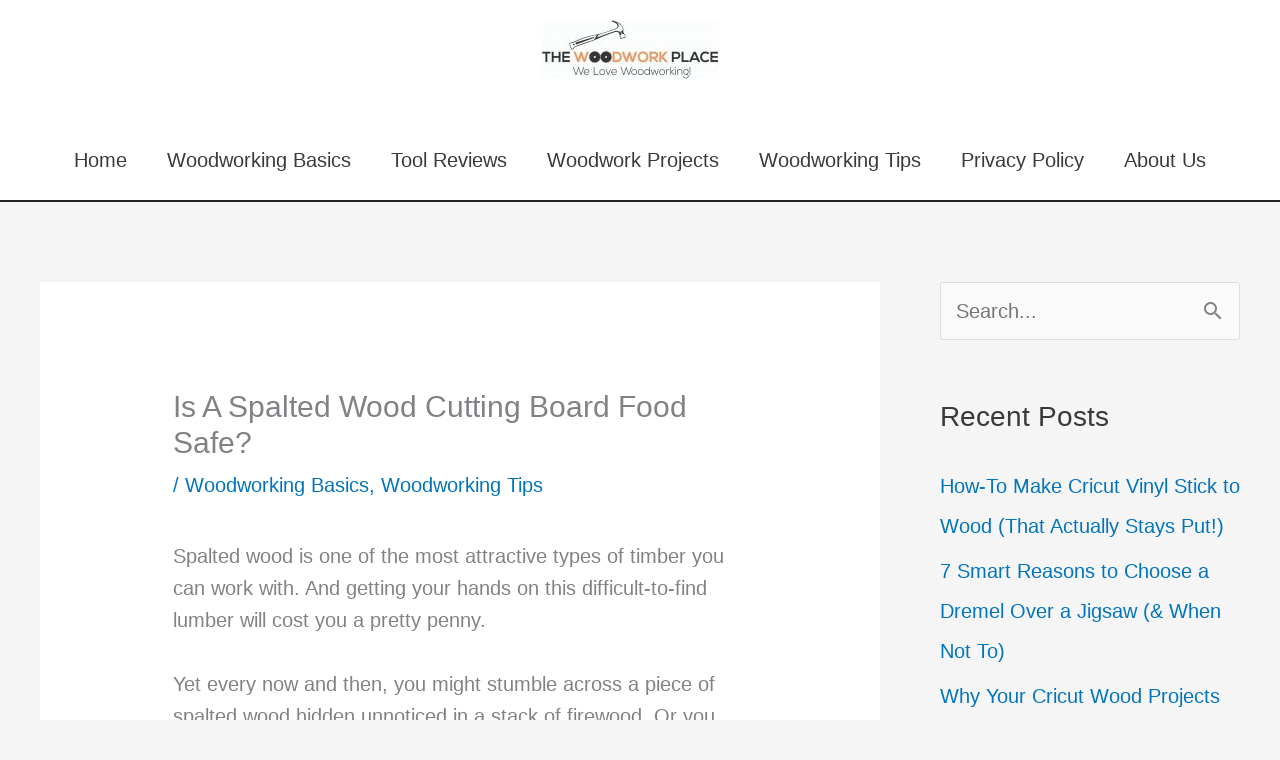

--- FILE ---
content_type: text/plain
request_url: https://www.google-analytics.com/j/collect?v=1&_v=j102&a=978296406&t=pageview&_s=1&dl=https%3A%2F%2Fwww.thewoodworkplace.com%2Fis-spalted-wood-food-safe%2F&ul=en-us%40posix&dt=Is%20A%20Spalted%20Wood%20Cutting%20Board%20Food%20Safe%3F%20%7C%20The%20Woodwork%20Place&sr=1280x720&vp=1280x720&_u=IGBAgEABAAAAACAAI~&jid=778021195&gjid=531694303&cid=1713740847.1767526233&tid=UA-157511103-1&_gid=2000355063.1767526233&_slc=1&z=1904368383
body_size: -452
content:
2,cG-JRH56WK35H